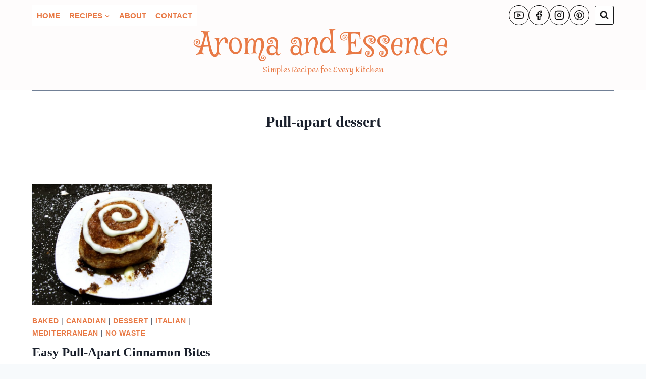

--- FILE ---
content_type: text/html; charset=utf-8
request_url: https://www.google.com/recaptcha/api2/aframe
body_size: 266
content:
<!DOCTYPE HTML><html><head><meta http-equiv="content-type" content="text/html; charset=UTF-8"></head><body><script nonce="HkhiHjqwEnHsp479hhucwQ">/** Anti-fraud and anti-abuse applications only. See google.com/recaptcha */ try{var clients={'sodar':'https://pagead2.googlesyndication.com/pagead/sodar?'};window.addEventListener("message",function(a){try{if(a.source===window.parent){var b=JSON.parse(a.data);var c=clients[b['id']];if(c){var d=document.createElement('img');d.src=c+b['params']+'&rc='+(localStorage.getItem("rc::a")?sessionStorage.getItem("rc::b"):"");window.document.body.appendChild(d);sessionStorage.setItem("rc::e",parseInt(sessionStorage.getItem("rc::e")||0)+1);localStorage.setItem("rc::h",'1769899326703');}}}catch(b){}});window.parent.postMessage("_grecaptcha_ready", "*");}catch(b){}</script></body></html>

--- FILE ---
content_type: application/javascript; charset=utf-8
request_url: https://fundingchoicesmessages.google.com/f/AGSKWxUjU3YZus9d6gdKRy90uAH44VaO_w9untAV1IbGXZRknbu1AWx1OADNAgra4YpoQpf_xVE7dyI2NqcZP9PZtiA5JHUJxGABQovaLAc-tkNJSPXGRaapzIcFOK1QUGbLTido1aQz16xZFJ5KV9ZLK3yaf1s0r3IjPa4F83ZPILlP0aPnuBvzWS4lCi0E/__asyncspc./adw1..ae/ads//general/ads/banner460x80.
body_size: -1285
content:
window['64bd0f7f-3f3d-4a94-b44d-6a1acce20b60'] = true;